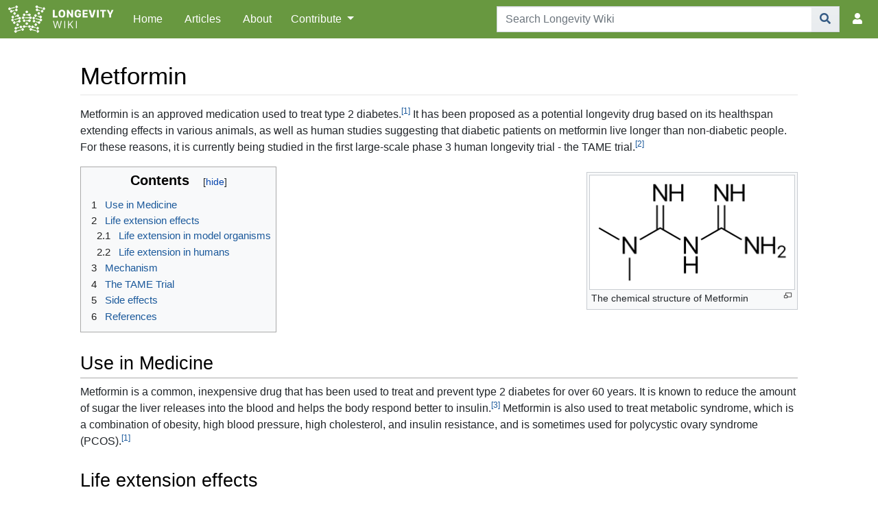

--- FILE ---
content_type: text/html; charset=UTF-8
request_url: https://en.longevitywiki.org/wiki/Metformin
body_size: 32763
content:
<!DOCTYPE html>
<html class="client-nojs" lang="en-GB" dir="ltr">
<head>
<meta charset="UTF-8">
<title>Metformin - Longevity Wiki</title>
<script>document.documentElement.className="client-js";RLCONF={"wgBreakFrames":false,"wgSeparatorTransformTable":["",""],"wgDigitTransformTable":["",""],"wgDefaultDateFormat":"dmy","wgMonthNames":["","January","February","March","April","May","June","July","August","September","October","November","December"],"wgRequestId":"087472a186811c8fb3b2a7a4","wgCanonicalNamespace":"","wgCanonicalSpecialPageName":false,"wgNamespaceNumber":0,"wgPageName":"Metformin","wgTitle":"Metformin","wgCurRevisionId":2547,"wgRevisionId":2547,"wgArticleId":4,"wgIsArticle":true,"wgIsRedirect":false,"wgAction":"view","wgUserName":null,"wgUserGroups":["*"],"wgCategories":["Drugs","Main list"],"wgPageViewLanguage":"en-GB","wgPageContentLanguage":"en-GB","wgPageContentModel":"wikitext","wgRelevantPageName":"Metformin","wgRelevantArticleId":4,"wgIsProbablyEditable":false,"wgRelevantPageIsProbablyEditable":false,"wgRestrictionEdit":[],"wgRestrictionMove":[],"wgPopupsFlags":4,"wgVisualEditor":{"pageLanguageCode":"en-GB",
"pageLanguageDir":"ltr","pageVariantFallbacks":"en-GB"},"wgEditSubmitButtonLabelPublish":false};RLSTATE={"site.styles":"ready","user.styles":"ready","user":"ready","user.options":"loading","ext.cite.styles":"ready","mediawiki.ui.button":"ready","skins.chameleon":"ready","zzz.ext.bootstrap.styles":"ready","ext.visualEditor.desktopArticleTarget.noscript":"ready"};RLPAGEMODULES=["ext.cite.ux-enhancements","mediawiki.page.media","site","mediawiki.page.ready","mediawiki.toc","ext.popups","ext.visualEditor.desktopArticleTarget.init","ext.visualEditor.targetLoader","ext.lifeExtensionTable","ext.bootstrap.scripts"];</script>
<script>(RLQ=window.RLQ||[]).push(function(){mw.loader.impl(function(){return["user.options@12s5i",function($,jQuery,require,module){mw.user.tokens.set({"patrolToken":"+\\","watchToken":"+\\","csrfToken":"+\\"});
}];});});</script>
<link rel="stylesheet" href="/load.php?lang=en-gb&amp;modules=ext.cite.styles%7Cext.visualEditor.desktopArticleTarget.noscript%7Cmediawiki.ui.button%7Cskins.chameleon%7Czzz.ext.bootstrap.styles&amp;only=styles&amp;skin=chameleon">
<script async="" src="/load.php?lang=en-gb&amp;modules=startup&amp;only=scripts&amp;raw=1&amp;skin=chameleon"></script>
<meta name="generator" content="MediaWiki 1.41.0">
<meta name="robots" content="max-image-preview:standard">
<meta name="format-detection" content="telephone=no">
<meta name="description" content="Metformin is an approved medication used to treat type 2 diabetes. It has been proposed as a potential longevity drug based on its healthspan extending effects in...">
<meta name="twitter:card" content="summary_large_image">
<meta property="og:image" content="https://static.longevitywiki.org/en/thumb/Metformin.svg.png/1200px-Metformin.svg.png">
<meta property="og:image:width" content="1200">
<meta property="og:image:height" content="673">
<meta property="og:image" content="https://static.longevitywiki.org/en/thumb/Metformin.svg.png/800px-Metformin.svg.png">
<meta property="og:image:width" content="800">
<meta property="og:image:height" content="448">
<meta property="og:image" content="https://static.longevitywiki.org/en/thumb/Metformin.svg.png/640px-Metformin.svg.png">
<meta property="og:image:width" content="640">
<meta property="og:image:height" content="359">
<meta name="viewport" content="width=1000">
<meta name="viewport" content="width=device-width, initial-scale=1, shrink-to-fit=no">
<link rel="icon" href="/longevitywiki/resources/assets/favicon.ico">
<link rel="search" type="application/opensearchdescription+xml" href="/opensearch_desc.php" title="Longevity Wiki (en-GB)">
<link rel="EditURI" type="application/rsd+xml" href="https://en.longevitywiki.org/api.php?action=rsd">
<link rel="license" href="https://creativecommons.org/licenses/by-sa/4.0/">
<link rel="alternate" type="application/atom+xml" title="Longevity Wiki Atom feed" href="/index.php?title=Special:RecentChanges&amp;feed=atom">
<meta property="og:title" content="Metformin">
<meta property="og:site_name" content="Longevity Wiki">
<meta property="og:url" content="https://en.longevitywiki.org/wiki/Metformin">
<meta property="og:description" content="Metformin is an approved medication used to treat type 2 diabetes. It has been proposed as a potential longevity drug based on its healthspan extending effects in...">
<meta property="og:image" content="https://en.longevitywiki.org/longevitywiki/resources/assets/logo_white.svg">
<meta property="article:modified_time" content="2023-02-18T11:49:04Z">
<meta property="article:published_time" content="2023-02-18T11:49:04Z">
<script type="application/ld+json">{"@context":"http:\/\/schema.org","@type":"article","name":"Metformin - Longevity Wiki","headline":"Metformin - Longevity Wiki","mainEntityOfPage":"<span class=\"mw-page-title-main\">Metformin<\/span>","identifier":"https:\/\/en.longevitywiki.org\/wiki\/Metformin","url":"https:\/\/en.longevitywiki.org\/wiki\/Metformin","description":"Metformin is an approved medication used to treat type 2 diabetes. It has been proposed as a potential longevity drug based on its healthspan extending effects in...","dateModified":"2023-02-18T11:49:04Z","datePublished":"2023-02-18T11:49:04Z","image":{"@type":"ImageObject","url":"https:\/\/en.longevitywiki.org\/longevitywiki\/resources\/assets\/logo_white.svg"},"author":{"@type":"Organization","name":"Longevity Wiki","url":"https:\/\/en.longevitywiki.org","logo":{"@type":"ImageObject","url":"https:\/\/en.longevitywiki.org\/longevitywiki\/resources\/assets\/logo_white.svg","caption":"Longevity Wiki"}},"publisher":{"@type":"Organization","name":"Longevity Wiki","url":"https:\/\/en.longevitywiki.org","logo":{"@type":"ImageObject","url":"https:\/\/en.longevitywiki.org\/longevitywiki\/resources\/assets\/logo_white.svg","caption":"Longevity Wiki"}},"potentialAction":{"@type":"SearchAction","target":"https:\/\/en.longevitywiki.org\/index.php?title=Special:Search&search={search_term}","query-input":"required name=search_term"}}</script>
</head>
<body class="mediawiki ltr sitedir-ltr mw-hide-empty-elt ns-0 ns-subject page-Metformin rootpage-Metformin layout-main skin-chameleon action-view">
	<!-- navigation bar -->
	<nav class="p-navbar collapsible navbar-dark bg-secondary navbar-expand-lg" role="navigation" id="mw-navigation"><div class="header-wrapper">
		<!-- logo and main page link -->
		<div id="p-logo" class="navbar-brand p-logo" role="banner">
			<a href="/wiki/Longevity_Wiki" title="Visit the main page"><img src="/longevitywiki/resources/assets/logo_white.svg" alt="Longevity Wiki"></a>
		</div><div class="header-slogan" style="display: none;">Open science education on healthy longevity</div></div>
		<button type="button" class="navbar-toggler" data-toggle="collapse" data-target="#i9i22k74q6"></button>
		<div class="collapse navbar-collapse i9i22k74q6" id="i9i22k74q6">
			<div class="navbar-nav">
				<!-- navigation -->
				<div id="n-Home" class="mw-list-item"><a href="/wiki/Longevity_Wiki" class="nav-link n-Home">Home</a></div>
				<div id="n-Articles" class="mw-list-item"><a href="/wiki/Articles" class="nav-link n-Articles">Articles</a></div>
				<div id="n-About" class="mw-list-item"><a href="/wiki/About" class="nav-link n-About">About</a></div>
			<!-- page tools -->
			<div class="navbar-tools navbar-nav flex-row">
				<div class="navbar-tool dropdown">
					<a data-toggle="dropdown" data-boundary="viewport" class="navbar-more-tools" href="#" title="Page tools"></a>
					<!-- Content navigation -->
					<div class="flex-row navbar-pagetools dropdown-menu p-contentnavigation" id="p-contentnavigation">
						<!-- views -->
						<div id="ca-howtocontribute" class="mw-list-item"><a href="/wiki/Contribute" class="ca-howtocontribute">How to contribute</a></div>
						<div id="ca-createpage" class="mw-list-item"><a href="/wiki/Special:CreatePage" class="ca-createpage">Create new page</a></div>
						<div id="ca-divider" class="dropdown-divider mw-list-item">⧼divider⧽</div>
						<div id="ca-thispage" class="dropdown-header mw-list-item">This page...</div>
						<div id="ca-nstab-main" class="selected mw-list-item"><a href="/wiki/Metformin" title="View the content page [c]" accesskey="c" class="selected ca-nstab-main">View</a></div>
						<div id="ca-viewsource" class="mw-list-item"><a href="/wiki/Metformin/edit" title="This page is protected.&#10;You can view its source [e]" accesskey="e" class="ca-viewsource">View source</a></div>
						<div id="ca-history" class="mw-list-item"><a href="/wiki/Metformin/history" title="Past revisions of this page [h]" accesskey="h" class="ca-history">View history</a></div>
						<div id="ca-talk" class="new mw-list-item"><a href="/wiki/Talk:Metformin/edit?redlink=1" rel="discussion" title="Discussion about the content page (page does not exist) [t]" accesskey="t" class="new ca-talk">Discussion</a></div>
					</div>
				</div>
			</div>
			</div>
			<div class="navbar-nav right">
				<!-- search form -->
				<div  id="p-search" class="p-search order-first order-cmln-0 navbar-form" role="search"  >
					<form  id="searchform" class="mw-search" action="/index.php" >
						<input type="hidden" name="title" value=" Special:Search" />
						<div class="input-group">
							<input type="search" name="search" placeholder="Search Longevity Wiki" aria-label="Search Longevity Wiki" autocapitalize="sentences" title="Search Longevity Wiki [f]" accesskey="f" id="searchInput" class="form-control">
							<div class="input-group-append">
								<button value="Go" id="searchGoButton" name="go" type="submit" class="search-btn searchGoButton" aria-label="Go to page" title="Go to a page with this exact name if it exists"></button>
							</div>
						</div>
					</form>
				</div>
				
				<!-- personal tools -->
				<div class="navbar-tools navbar-nav" >
					<div class="navbar-tool dropdown">
						<a class="navbar-usernotloggedin" href="#" data-toggle="dropdown" data-boundary="viewport" title="You are not logged in.">
						</a>
						<div class="p-personal-tools dropdown-menu">
							<div id="pt-login" class="mw-list-item"><a href="/index.php?title=Special:UserLogin&amp;returnto=Metformin" title="You are encouraged to log in; however, it is not mandatory [o]" accesskey="o" class="pt-login">Log in</a></div>
						</div>
					</div>
				</div>
			</div>
		</div>
	</nav>
	<div class="flex-fill container">
		<div class="row">
			<div class="col">

			</div>
		</div>
		<div class="row">
			<div class="col">
				<!-- start the content area -->
				<div id="content" class="mw-body content"><a id="top" class="top"></a>
					<div id="mw-indicators" class="mw-indicators"></div>
						<div class="contentHeader">
						<!-- title of the page -->
						<h1 id="firstHeading" class="firstHeading"><span class="mw-page-title-main">Metformin</span></h1>
						<!-- tagline; usually goes something like "From WikiName" primary purpose of this seems to be for printing to identify the source of the content -->
						<div id="siteSub" class="siteSub">From Longevity Wiki</div>
						<!-- subtitle line; used for various things like the subpage hierarchy -->
						<div id="contentSub" class="small contentSub"><div id="mw-content-subtitle"></div></div><div id="jump-to-nav" class="mw-jump jump-to-nav">Jump to:<a href="#mw-navigation">navigation</a>, <a href="#p-search">search</a></div>
					</div>
					<div id="bodyContent" class="bodyContent">
						<!-- body text -->

						<div id="mw-content-text" class="mw-body-content mw-content-ltr" lang="en-GB" dir="ltr"><div class="mw-parser-output"><p>Metformin is an approved medication used to treat type 2 diabetes.<sup id="cite_ref-:0_1-0" class="reference"><a href="#cite_note-:0-1">&#91;1&#93;</a></sup> It has been proposed as a potential longevity drug based on its healthspan extending effects in various animals, as well as human studies suggesting that diabetic patients on metformin live longer than non-diabetic people. For these reasons, it is currently being studied in the first large-scale phase 3 human longevity trial - the TAME trial.<sup id="cite_ref-:1_2-0" class="reference"><a href="#cite_note-:1-2">&#91;2&#93;</a></sup></p><figure class="mw-default-size" typeof="mw:File/Thumb"><a href="/wiki/File:Metformin.svg.png" class="mw-file-description"><img src="https://static.longevitywiki.org/en/thumb/Metformin.svg.png/300px-Metformin.svg.png" decoding="async" width="300" height="168" class="mw-file-element" srcset="https://static.longevitywiki.org/en/thumb/Metformin.svg.png/450px-Metformin.svg.png 1.5x, https://static.longevitywiki.org/en/thumb/Metformin.svg.png/600px-Metformin.svg.png 2x" /></a><figcaption>The chemical structure of Metformin</figcaption></figure>
<div id="toc" class="toc" role="navigation" aria-labelledby="mw-toc-heading"><input type="checkbox" role="button" id="toctogglecheckbox" class="toctogglecheckbox" style="display:none" /><div class="toctitle" lang="en-GB" dir="ltr"><h2 id="mw-toc-heading">Contents</h2><span class="toctogglespan"><label class="toctogglelabel" for="toctogglecheckbox"></label></span></div>
<ul>
<li class="toclevel-1 tocsection-1"><a href="#Use_in_Medicine"><span class="tocnumber">1</span> <span class="toctext">Use in Medicine</span></a></li>
<li class="toclevel-1 tocsection-2"><a href="#Life_extension_effects"><span class="tocnumber">2</span> <span class="toctext">Life extension effects</span></a>
<ul>
<li class="toclevel-2 tocsection-3"><a href="#Life_extension_in_model_organisms"><span class="tocnumber">2.1</span> <span class="toctext">Life extension in model organisms</span></a></li>
<li class="toclevel-2 tocsection-4"><a href="#Life_extension_in_humans"><span class="tocnumber">2.2</span> <span class="toctext">Life extension in humans</span></a></li>
</ul>
</li>
<li class="toclevel-1 tocsection-5"><a href="#Mechanism"><span class="tocnumber">3</span> <span class="toctext">Mechanism</span></a></li>
<li class="toclevel-1 tocsection-6"><a href="#The_TAME_Trial"><span class="tocnumber">4</span> <span class="toctext">The TAME Trial</span></a></li>
<li class="toclevel-1 tocsection-7"><a href="#Side_effects"><span class="tocnumber">5</span> <span class="toctext">Side effects</span></a></li>
<li class="toclevel-1 tocsection-8"><a href="#References"><span class="tocnumber">6</span> <span class="toctext">References</span></a></li>
</ul>
</div>

<h2><span class="mw-headline" id="Use_in_Medicine">Use in Medicine</span></h2>
<p>Metformin is a common, inexpensive drug that has been used to treat and prevent type 2 diabetes for over 60 years. It is known to reduce the amount of sugar the liver releases into the blood and helps the body respond better to insulin.<sup id="cite_ref-3" class="reference"><a href="#cite_note-3">&#91;3&#93;</a></sup> Metformin is also used to treat metabolic syndrome, which is a combination of obesity, high blood pressure, high cholesterol, and insulin resistance, and is sometimes used for polycystic ovary syndrome (PCOS).<sup id="cite_ref-:0_1-1" class="reference"><a href="#cite_note-:0-1">&#91;1&#93;</a></sup> 
</p>
<h2><span class="mw-headline" id="Life_extension_effects">Life extension effects</span></h2>
<h3><span class="mw-headline" id="Life_extension_in_model_organisms">Life extension in model organisms</span></h3>
<p>In animal trials, metformin has been found to extend the lifespan of roundworms, silkworms, mice, and rats.<sup id="cite_ref-4" class="reference"><a href="#cite_note-4">&#91;4&#93;</a></sup><sup id="cite_ref-5" class="reference"><a href="#cite_note-5">&#91;5&#93;</a></sup>
</p>
<h3><span class="mw-headline" id="Life_extension_in_humans">Life extension in humans</span></h3>
<p>Research undertaken since metformin was approved by the FDA in 1994 has found that people with type 2 diabetes who take metformin tend to be healthier than those who take another diabetes-related drug.<sup id="cite_ref-6" class="reference"><a href="#cite_note-6">&#91;6&#93;</a></sup> They appear to live longer, have fewer cardiovascular issues, get cancer less often, and tend to outlive other people with both diabetes and cancer on different medications. Notably, this finding is based on observational studies that cannot account for confounding and other biases. Currently, there is no clinical evidence that metformin is beneficial for human aging. 
</p><p>In a retrospective observational study of 90,400 subjects with diabetes who took metformin, compared to those taking another diabetes drug, and a matched control group of subjects without diabetes, it was found that metformin patients not only outlived the other subjects with diabetes but also lived longer than the subjects in the control group.<sup id="cite_ref-7" class="reference"><a href="#cite_note-7">&#91;7&#93;</a></sup> While there are various criticisms of the methodology of this paper, this has led scientists at the forefront of longevity to consider metformin as a drug with the potential to extend healthy lifespans – which could help people to not just live longer, but live more healthily for longer. 
</p>
<h2><span class="mw-headline" id="Mechanism">Mechanism</span></h2>
<p>Metformin appears to mimic the processes involved with dietary restriction (DR) without the person having to restrict their diet.<sup id="cite_ref-8" class="reference"><a href="#cite_note-8">&#91;8&#93;</a></sup> The exact mechanism of action of metformin remains unknown; it is often regarded as a 'dirty drug' because it targets a wide range of molecular pathways, and therefore exhibits many different effects. Some examples of its beneficial effects on human physiology in type 2 diabetes include its ability to reduce blood sugar levels, prevent accumulation of fat, and prevent hardening of the arteries.<sup id="cite_ref-9" class="reference"><a href="#cite_note-9">&#91;9&#93;</a></sup><sup id="cite_ref-10" class="reference"><a href="#cite_note-10">&#91;10&#93;</a></sup> However, the caloric restriction (CR) mechanism of metformin has been called into question. One study has demonstrated that metformin-treated mice have impaired vision and spatial memory, in contrast with the known data for central nervous system benefits from CR.<sup id="cite_ref-11" class="reference"><a href="#cite_note-11">&#91;11&#93;</a></sup> 
</p><p>Both type 1 and type 2 diabetes are regarded by aging biology researchers as diseases of accelerated aging. They lead to premature morbidity and mortality due to <a href="/wiki/Frailty" title="Frailty">frailty</a>, cancer, stroke, heart disease, dementia, kidney disease, diabetic retinopathy, peripheral neuropathy, and many other age-related diseases.  
</p><p>As metformin is known to inhibit complex I of the mitochondria to activate AMPK and reduce mTOR signaling, which are molecular pathways associated with aging, there is some biological rationale for repurposing this drug to promote healthy aging in people without diabetes.<sup id="cite_ref-12" class="reference"><a href="#cite_note-12">&#91;12&#93;</a></sup> However, there is no clinical evidence that metformin can slow aging in healthy adult humans.
</p>
<h2><span class="mw-headline" id="The_TAME_Trial">The TAME Trial</span></h2>
<p>Animal studies have shown that metformin can delay aging and prevent various age-related diseases, which allows for the possibliity that this may extend to humans as well. The Targeting Aging with Metformin (TAME) trial is being conducted across 14 leading research institutions in the United States. Researchers aim to determine whether metformin can delay the development or progression of age-related diseases (cardiovascular diseases, dementia, cancer) and reduce mortality in 3,000 older adults aged 65-79 over six years.<sup id="cite_ref-:1_2-1" class="reference"><a href="#cite_note-:1-2">&#91;2&#93;</a></sup> 
</p>
<h2><span class="mw-headline" id="Side_effects">Side effects</span></h2>
<p>Common side effects (which affect 1 in 100 people) include feeling or being sick, stomach ache, diarrhea, loss of appetite and/or a metallic taste in the mouth.
</p><p>Serious side effects are very rare and affect less than 1 in 10,000 people. These can include severe tiredness, a slow heart rate, liver problems, or a rash. One controversial adverse effect is related to lactic acidosis; a cochrane review of randomized trials published in 2010 showed that metformin is not associated with an increased risk for lactic acidosis, when prescribed under specified study conditions.<sup id="cite_ref-13" class="reference"><a href="#cite_note-13">&#91;13&#93;</a></sup> It is also possible to have a serious allergic reaction (anaphylaxis) to metformin if one is allergic to its active ingredients.
</p>
<h2><span class="mw-headline" id="References">References</span></h2>
<div class="mw-references-wrap mw-references-columns"><ol class="references">
<li id="cite_note-:0-1"><span class="mw-cite-backlink">↑ <sup><a href="#cite_ref-:0_1-0">1.0</a></sup> <sup><a href="#cite_ref-:0_1-1">1.1</a></sup></span> <span class="reference-text"><i>Metformin: Medicine to treat type 2 diabetes</i>. (2019, February 25). NHS. <a rel="nofollow" class="external free" href="https://www.nhs.uk/medicines/metformin/">https://www.nhs.uk/medicines/metformin/</a></span>
</li>
<li id="cite_note-:1-2"><span class="mw-cite-backlink">↑ <sup><a href="#cite_ref-:1_2-0">2.0</a></sup> <sup><a href="#cite_ref-:1_2-1">2.1</a></sup></span> <span class="reference-text"><i>TAME – Targeting Aging with Metformin</i>. (n.d.). American Federation for Aging Research. <a rel="nofollow" class="external free" href="https://www.afar.org/tame-trial">https://www.afar.org/tame-trial</a> </span>
</li>
<li id="cite_note-3"><span class="mw-cite-backlink"><a href="#cite_ref-3">↑</a></span> <span class="reference-text"><i>Metformin: Medicine to treat type 2 diabetes</i>. (2019, February 25). NHS.<a rel="nofollow" class="external free" href="https://www.nhs.uk/medicines/metformin/#:~:text=Metformin%20works%20by%20reducing%20the,to%20reduce%20the%20side%20effects">https://www.nhs.uk/medicines/metformin/#:~:text=Metformin%20works%20by%20reducing%20the,to%20reduce%20the%20side%20effects</a>.</span>
</li>
<li id="cite_note-4"><span class="mw-cite-backlink"><a href="#cite_ref-4">↑</a></span> <span class="reference-text">Lamming, D. W., Sabatini, D. M., &amp; Baur, J. A. (2012). Pharmacologic means of extending lifespan. <i>Journal of Clinical &amp; Experimental Pathology</i>, <i>Suppl 4</i>. <a rel="nofollow" class="external free" href="https://doi.org/10.4172/2161-0681.S4-002">https://doi.org/10.4172/2161-0681.S4-002</a></span>
</li>
<li id="cite_note-5"><span class="mw-cite-backlink"><a href="#cite_ref-5">↑</a></span> <span class="reference-text">Song, J., Jiang, G., Zhang, J., Guo, J., Li, Z., Hao, K., ... &amp; Dai, F. (2019). Metformin prolongs lifespan through remodeling the energy distribution strategy in silkworm, Bombyx mori. <i>Aging (Albany NY)</i>, <i>11</i>(1), 240.</span>
</li>
<li id="cite_note-6"><span class="mw-cite-backlink"><a href="#cite_ref-6">↑</a></span> <span class="reference-text">Saraei, P., Asadi, I., Kakar, M. A., &amp; Moradi-Kor, N. (2019). The beneficial effects of metformin on cancer prevention and therapy: A comprehensive review of recent advances. <i>Cancer Management and Research</i>, <i>11</i>, 3295–3313. <a rel="nofollow" class="external free" href="https://doi.org/10.2147/CMAR.S200059">https://doi.org/10.2147/CMAR.S200059</a></span>
</li>
<li id="cite_note-7"><span class="mw-cite-backlink"><a href="#cite_ref-7">↑</a></span> <span class="reference-text">Bannister, C. A., Holden, S. E., Jenkins-Jones, S., Morgan, C. L., Halcox, J. P., Schernthaner, G., Mukherjee, J., &amp; Currie, C. J. (2014). Can people with type 2 diabetes live longer than those without? A comparison of mortality in people initiated with metformin or sulphonylurea monotherapy and matched, non-diabetic controls. <i>Diabetes, Obesity and Metabolism</i>, <i>16</i>(11), 1165–1173. <a rel="nofollow" class="external free" href="https://doi.org/https://doi.org/10.1111/dom.12354">https://doi.org/https://doi.org/10.1111/dom.12354</a></span>
</li>
<li id="cite_note-8"><span class="mw-cite-backlink"><a href="#cite_ref-8">↑</a></span> <span class="reference-text">Lee, S.-H., &amp; Min, K.-J. (2013). Caloric restriction and its mimetics. <i>BMB Reports</i>, <i>46</i>(4), 181–187. <a rel="nofollow" class="external free" href="https://doi.org/10.5483/BMBRep.2013.46.4.033">https://doi.org/10.5483/BMBRep.2013.46.4.033</a></span>
</li>
<li id="cite_note-9"><span class="mw-cite-backlink"><a href="#cite_ref-9">↑</a></span> <span class="reference-text">Wang, C., Liu, F., Yuan, Y., Wu, J., Wang, H., Zhang, L., ... &amp; Ye, J. (2014). Metformin suppresses lipid accumulation in skeletal muscle by promoting fatty acid oxidation. <i>Clin Lab</i>, <i>60</i>(6), 887-896.</span>
</li>
<li id="cite_note-10"><span class="mw-cite-backlink"><a href="#cite_ref-10">↑</a></span> <span class="reference-text">Rena, G., Hardie, D. G., &amp; Pearson, E. R. (2017). The mechanisms of action of metformin. <i>Diabetologia</i>, <i>60</i>(9), 1577-1585.</span>
</li>
<li id="cite_note-11"><span class="mw-cite-backlink"><a href="#cite_ref-11">↑</a></span> <span class="reference-text">Thangthaeng, N., Rutledge, M., Wong, J. M., Vann, P. H., Forster, M. J., &amp; Sumien, N. (2017). Metformin impairs spatial memory and visual acuity in old male mice. <i>Aging and disease</i>, <i>8</i>(1), 17.</span>
</li>
<li id="cite_note-12"><span class="mw-cite-backlink"><a href="#cite_ref-12">↑</a></span> <span class="reference-text">Vial, G., Detaille, D., &amp; Guigas, B. (2019). Role of mitochondria in the mechanism(s) of action of metformin. <i>Frontiers in Endocrinology</i>, <i>10</i>. <a rel="nofollow" class="external free" href="https://doi.org/10.3389/fendo.2019.00294">https://doi.org/10.3389/fendo.2019.00294</a></span>
</li>
<li id="cite_note-13"><span class="mw-cite-backlink"><a href="#cite_ref-13">↑</a></span> <span class="reference-text">Salpeter, S. R., Greyber, E., Pasternak, G. A., &amp; Salpeter, E. E. (2010). Risk of fatal and nonfatal lactic acidosis with metformin use in type 2 diabetes mellitus. <i>Cochrane database of systematic reviews</i>, (4).</span>
</li>
</ol></div>
<!-- 
NewPP limit report
Cached time: 20260121003130
Cache expiry: 86400
Reduced expiry: false
Complications: [show‐toc]
CPU time usage: 0.063 seconds
Real time usage: 0.264 seconds
Preprocessor visited node count: 169/1000000
Post‐expand include size: 0/2097152 bytes
Template argument size: 0/2097152 bytes
Highest expansion depth: 2/100
Expensive parser function count: 0/100
Unstrip recursion depth: 0/20
Unstrip post‐expand size: 6786/5000000 bytes
-->
<!--
Transclusion expansion time report (%,ms,calls,template)
100.00%    0.000      1 -total
-->

<!-- Saved in parser cache with key en:pcache:idhash:4-0!canonical and timestamp 20260121003130 and revision id 2547. Rendering was triggered because: page-view
 -->
</div></div><div class="printfooter">
Retrieved from ‘<a dir="ltr" href="https://en.longevitywiki.org/index.php?title=Metformin&amp;oldid=2547">https://en.longevitywiki.org/index.php?title=Metformin&amp;oldid=2547</a>’</div>

						<!-- end body text -->
						<!-- data blocks which should go somewhere after the body text, but not before the catlinks block-->
						
					</div>
					<!-- category links -->
					<div id="catlinks" class="catlinks" data-mw="interface"><div id="mw-normal-catlinks" class="mw-normal-catlinks"><a href="/wiki/Special:Categories" title="Special:Categories">Categories</a>: <ul><li><a href="/wiki/Category:Drugs" title="Category:Drugs">Drugs</a></li><li><a href="/wiki/Category:Main_list" title="Category:Main list">Main list</a></li></ul></div></div>
				</div>
			</div>
		</div>
	</div>
	<div class="mb-2 mt-4 container-fluid">
		<div class="row">
			<div class="col">
				<!-- navigation bar -->
				<nav class="p-navbar not-collapsible small mb-2" role="navigation" id="mw-navigation-i9i22k750m">
					<div class="navbar-nav">
					<!-- toolbox -->
					<div class="nav-item p-tb-dropdown dropup">
						<a href="#" class="nav-link dropdown-toggle p-tb-toggle" data-toggle="dropdown" data-boundary="viewport">Tools</a>
						<div class="dropdown-menu">
							<div id="t-whatlinkshere" class="nav-item mw-list-item"><a href="/wiki/Special:WhatLinksHere/Metformin" title="A list of all wiki pages that link here [j]" accesskey="j" class="nav-link t-whatlinkshere">What links here</a></div>
							<div id="t-recentchangeslinked" class="nav-item mw-list-item"><a href="/wiki/Special:RecentChangesLinked/Metformin" rel="nofollow" title="Recent changes in pages linked from this page [k]" accesskey="k" class="nav-link t-recentchangeslinked">Related changes</a></div>
							<div id="t-specialpages" class="nav-item mw-list-item"><a href="/wiki/Special:SpecialPages" title="A list of all special pages [q]" accesskey="q" class="nav-link t-specialpages">Special pages</a></div>
							<div id="t-print" class="nav-item mw-list-item"><a href="javascript:print();" rel="alternate" title="Printable version of this page [p]" accesskey="p" class="nav-link t-print">Printable version</a></div>
							<div id="t-permalink" class="nav-item mw-list-item"><a href="/index.php?title=Metformin&amp;oldid=2547" title="Permanent link to this revision of this page" class="nav-link t-permalink">Permanent link</a></div>
							<div id="t-info" class="nav-item mw-list-item"><a href="/wiki/Metformin/info" title="More information about this page" class="nav-link t-info">Page information</a></div>
						</div>
					</div>
					</div>
				</nav>
			</div>
		</div>
		<div class="row">
			<div class="col">
				<!-- footer links -->
				<div id="footer-info" class="footer-info">
					<!-- info -->
					<div> This page was last modified on 18 February 2023, at 11:49.</div>
					<div>Content is available under <a class="external" rel="nofollow" href="https://creativecommons.org/licenses/by-sa/4.0/">Creative Commons Attribution-ShareAlike</a> unless otherwise noted.</div>
				</div>
				<!-- places -->
				<div id="footer-places" class="footer-places">
					<div><a href="/wiki/Longevity_Wiki:Privacy_policy">Privacy policy</a></div>
					<div><a href="/wiki/Longevity_Wiki:About">About Longevity Wiki</a></div>
					<div><a href="/wiki/Longevity_Wiki:General_disclaimer">Disclaimers</a></div>
				</div>
			</div>
			<div class="col">
				<!-- footer icons -->
				<div id="footer-icons" class="justify-content-end footer-icons">
					<!-- copyright -->
					<div><a href="https://creativecommons.org/licenses/by-sa/4.0/"><img src="/resources/assets/licenses/cc-by-sa.png" alt="Creative Commons Attribution-ShareAlike" width="88" height="31" loading="lazy"></a></div>
					<!-- poweredby -->
					<div><a href="https://www.mediawiki.org/"><img src="/resources/assets/poweredby_mediawiki_88x31.png" alt="Powered by MediaWiki" srcset="/resources/assets/poweredby_mediawiki_132x47.png 1.5x, /resources/assets/poweredby_mediawiki_176x62.png 2x" width="88" height="31" loading="lazy"></a></div>
				</div>
          <div class="social-icons">
          <a href="https://www.facebook.com/longevitywiki"><i class="fab fa-facebook"></i></a>
          <a href="https://twitter.com/longevitywiki"><i class="fab fa-twitter"></i></a>
          <a href="https://www.instagram.com/longevitywiki"><i class="fab fa-instagram"></i></a>
          <a href="https://www.linkedin.com/company/longevity-wiki"><i class="fab fa-linkedin"></i></a>
          </div>
        
			</div>
		</div>
	</div><script>(RLQ=window.RLQ||[]).push(function(){mw.log.warn("This page is using the deprecated ResourceLoader module \"mediawiki.ui.button\".\n[1.41] Please use Codex. See migration guidelines: https://w.wiki/7TAh");});</script>
<script src="https://www.googletagmanager.com/gtag/js?id=G-VNYSYQRPC6" async=""></script><script>
window.dataLayer = window.dataLayer || [];

function gtag(){dataLayer.push(arguments);}
gtag('js', new Date());
gtag('config', 'G-VNYSYQRPC6', {"anonymize_ip":true});
</script>

<script>(RLQ=window.RLQ||[]).push(function(){mw.config.set({"wgBackendResponseTime":546,"wgPageParseReport":{"limitreport":{"cputime":"0.063","walltime":"0.264","ppvisitednodes":{"value":169,"limit":1000000},"postexpandincludesize":{"value":0,"limit":2097152},"templateargumentsize":{"value":0,"limit":2097152},"expansiondepth":{"value":2,"limit":100},"expensivefunctioncount":{"value":0,"limit":100},"unstrip-depth":{"value":0,"limit":20},"unstrip-size":{"value":6786,"limit":5000000},"timingprofile":["100.00%    0.000      1 -total"]},"cachereport":{"timestamp":"20260121003130","ttl":86400,"transientcontent":false}}});});</script>
</body>
</html>

--- FILE ---
content_type: image/svg+xml
request_url: https://en.longevitywiki.org/longevitywiki/resources/assets/logo_white.svg
body_size: 13942
content:
<?xml version="1.0" encoding="UTF-8" standalone="no"?><!DOCTYPE svg PUBLIC "-//W3C//DTD SVG 1.1//EN" "http://www.w3.org/Graphics/SVG/1.1/DTD/svg11.dtd"><svg width="100%" height="100%" viewBox="0 0 467 121" version="1.1" xmlns="http://www.w3.org/2000/svg" xmlns:xlink="http://www.w3.org/1999/xlink" xml:space="preserve" xmlns:serif="http://www.serif.com/" style="fill-rule:evenodd;clip-rule:evenodd;stroke-linecap:round;stroke-linejoin:round;stroke-miterlimit:1.5;"><g><path d="M219.16,45.996l-13.34,0l0,-26.558l-8.008,0l0,33.228l21.348,0l0,-6.67Z" style="fill:#fff;fill-rule:nonzero;"/><path d="M244.549,34.068l0,3.992c0,1.915 -0.279,3.522 -0.839,4.82c-0.56,1.298 -1.335,2.272 -2.325,2.921c-0.99,0.649 -2.142,0.974 -3.457,0.974c-1.314,0 -2.47,-0.325 -3.469,-0.974c-0.998,-0.649 -1.777,-1.623 -2.336,-2.921c-0.56,-1.298 -0.84,-2.905 -0.84,-4.82l0,-3.992c0,-1.931 0.28,-3.542 0.84,-4.832c0.559,-1.29 1.338,-2.26 2.336,-2.909c0.999,-0.649 2.155,-0.974 3.469,-0.974c1.315,0 2.467,0.325 3.457,0.974c0.99,0.649 1.765,1.619 2.325,2.909c0.56,1.29 0.839,2.901 0.839,4.832Zm8.155,3.968l0,-3.871c0,-3.148 -0.58,-5.862 -1.74,-8.142c-1.161,-2.28 -2.84,-4.045 -5.039,-5.295c-2.199,-1.249 -4.865,-1.874 -7.997,-1.874c-3.116,0 -5.781,0.617 -7.996,1.85c-2.215,1.233 -3.903,2.998 -5.064,5.294c-1.16,2.297 -1.74,5.019 -1.74,8.167l0,3.871c0,3.1 0.58,5.793 1.74,8.082c1.161,2.288 2.849,4.053 5.064,5.294c2.215,1.242 4.88,1.862 7.996,1.862c3.132,0 5.798,-0.62 7.997,-1.862c2.199,-1.241 3.878,-3.006 5.039,-5.294c1.16,-2.289 1.74,-4.982 1.74,-8.082Z" style="fill:#fff;fill-rule:nonzero;"/><path d="M267.383,52.666l0,-19.937l0.316,0l13.364,19.937l6.281,0l0,-33.228l-7.449,0l0,19.742l-0.316,0l-13.316,-19.742l-6.329,0l0,33.228l7.449,0Z" style="fill:#fff;fill-rule:nonzero;"/><path d="M322.495,29.978c-0.098,-1.46 -0.451,-2.856 -1.059,-4.186c-0.609,-1.331 -1.481,-2.52 -2.617,-3.567c-1.136,-1.046 -2.532,-1.87 -4.187,-2.47c-1.655,-0.601 -3.57,-0.901 -5.745,-0.901c-3.164,0 -5.842,0.641 -8.033,1.923c-2.191,1.282 -3.854,3.055 -4.99,5.319c-1.136,2.264 -1.704,4.881 -1.704,7.85l0,3.993c0,2.174 0.288,4.191 0.864,6.049c0.576,1.858 1.465,3.481 2.665,4.868c1.201,1.388 2.727,2.471 4.577,3.25c1.85,0.779 4.049,1.168 6.597,1.168c2.385,0 4.442,-0.336 6.171,-1.01c1.728,-0.673 3.148,-1.59 4.26,-2.751c1.111,-1.16 1.935,-2.482 2.47,-3.967c0.536,-1.485 0.804,-3.039 0.804,-4.662l0,-6.475l-13.34,0l0,5.623l5.793,0l0,1.461c0,0.925 -0.219,1.785 -0.657,2.58c-0.438,0.795 -1.103,1.436 -1.996,1.923c-0.892,0.487 -2.004,0.73 -3.335,0.73c-1.655,0 -2.982,-0.385 -3.98,-1.156c-0.998,-0.771 -1.716,-1.822 -2.154,-3.152c-0.438,-1.331 -0.657,-2.832 -0.657,-4.504l0,-3.895c0,-2.742 0.564,-4.864 1.691,-6.365c1.128,-1.501 2.755,-2.252 4.881,-2.252c0.844,0 1.603,0.114 2.276,0.341c0.674,0.227 1.262,0.552 1.765,0.974c0.503,0.422 0.909,0.908 1.217,1.46c0.308,0.552 0.519,1.152 0.633,1.801l7.79,0Z" style="fill:#fff;fill-rule:nonzero;"/><path d="M351.949,46.312l-14.386,0l0,-7.448l13.486,0l0,-5.843l-13.486,0l0,-7.229l14.386,0l0,-6.354l-22.298,0l0,33.228l22.298,0l0,-6.354Z" style="fill:#fff;fill-rule:nonzero;"/><path d="M366.847,52.666l10.029,-0l10.467,-33.228l-8.812,-0l-6.256,24.781l-0.365,-0l-6.353,-24.781l-9.299,-0l10.589,33.228Z" style="fill:#fff;fill-rule:nonzero;"/><rect x="393.113" y="19.438" width="8.009" height="33.228" style="fill:#fff;"/><path d="M424.247,52.666l0,-26.68l9.055,-0l0,-6.548l-26.095,-0l0,6.548l9.056,-0l0,26.68l7.984,-0Z" style="fill:#fff;fill-rule:nonzero;"/><path d="M455.795,52.666l0,-11.806l11.125,-21.422l-8.472,0l-6.377,13.705l-0.317,0l-6.329,-13.705l-8.763,0l11.124,21.616l0,11.612l8.009,0Z" style="fill:#fff;fill-rule:nonzero;"/><path d="M210.433,100.897l7.351,-27.336l0.171,0l7.351,27.336l3.189,0l9.177,-33.203l-4.211,0l-6.548,27.605l-0.195,0l-6.986,-27.605l-3.725,0l-6.986,27.605l-0.195,0l-6.548,-27.605l-4.211,0l9.177,33.203l3.189,0Z" style="fill:#fff;fill-rule:nonzero;"/><rect x="248.601" y="67.694" width="3.578" height="33.203" style="fill:#fff;"/><path d="M288.669,67.694l-4.309,0l-15.043,16.504l-0.171,0l0,-16.504l-3.554,0l0,33.203l3.554,0l0,-12.001l4.211,-4.503l11.417,16.504l4.577,0l-13.34,-18.987l12.658,-14.216Z" style="fill:#fff;fill-rule:nonzero;"/><rect x="300.256" y="67.694" width="3.578" height="33.203" style="fill:#fff;"/></g><path d="M4.492,10.072c2.512,-0.672 5.097,0.82 5.77,3.331c0.672,2.511 -0.82,5.097 -3.331,5.769c-2.512,0.673 -5.097,-0.819 -5.77,-3.33c-0.672,-2.512 0.82,-5.097 3.331,-5.77Z" style="fill:#fff;stroke:#fff;stroke-width:2px;"/><path d="M35.957,1.641c2.511,-0.672 5.096,0.82 5.769,3.331c0.673,2.512 -0.819,5.097 -3.331,5.77c-2.511,0.672 -5.096,-0.82 -5.769,-3.331c-0.673,-2.512 0.82,-5.097 3.331,-5.77Z" style="fill:#fff;stroke:#fff;stroke-width:2px;"/><path d="M3.393,15.244l24.801,-6.646" style="fill:none;stroke:#fff;stroke-width:3.5px;"/><path d="M12.264,21.35c2.512,-0.672 5.097,0.82 5.77,3.331c0.673,2.512 -0.82,5.097 -3.331,5.77c-2.511,0.672 -5.096,-0.82 -5.769,-3.331c-0.673,-2.512 0.819,-5.097 3.33,-5.77Z" style="fill:#fff;stroke:#fff;stroke-width:2px;"/><path d="M34.865,15.295c2.511,-0.673 5.097,0.819 5.769,3.33c0.673,2.512 -0.819,5.097 -3.33,5.77c-2.512,0.673 -5.097,-0.82 -5.77,-3.331c-0.673,-2.511 0.82,-5.097 3.331,-5.769Z" style="fill:#fff;stroke:#fff;stroke-width:2px;"/><path d="M26.905,30.788c2.511,-0.673 5.096,0.82 5.769,3.331c0.673,2.511 -0.819,5.096 -3.331,5.769c-2.511,0.673 -5.096,-0.819 -5.769,-3.331c-0.673,-2.511 0.82,-5.096 3.331,-5.769Z" style="fill:#fff;stroke:#fff;stroke-width:2px;"/><path d="M11.371,26.467l14.512,-3.889" style="fill:none;stroke:#fff;stroke-width:3.5px;"/><path d="M51.756,60.604c-2.511,0.673 -5.096,-0.82 -5.769,-3.331c-0.673,-2.511 0.819,-5.096 3.331,-5.769c2.511,-0.673 5.096,0.819 5.769,3.331c0.673,2.511 -0.82,5.096 -3.331,5.769Z" style="fill:#fff;stroke:#fff;stroke-width:2px;"/><path d="M20.291,69.035c-2.511,0.673 -5.096,-0.82 -5.769,-3.331c-0.673,-2.511 0.82,-5.096 3.331,-5.769c2.511,-0.673 5.096,0.819 5.769,3.331c0.673,2.511 -0.82,5.096 -3.331,5.769Z" style="fill:#fff;stroke:#fff;stroke-width:2px;"/><path d="M53.448,55.274l-24.801,6.645" style="fill:none;stroke:#fff;stroke-width:3.5px;"/><path d="M43.984,49.326c-2.511,0.673 -5.097,-0.82 -5.769,-3.331c-0.673,-2.511 0.819,-5.096 3.33,-5.769c2.512,-0.673 5.097,0.819 5.77,3.331c0.673,2.511 -0.82,5.096 -3.331,5.769Z" style="fill:#fff;stroke:#fff;stroke-width:2px;"/><path d="M21.383,55.382c-2.511,0.673 -5.096,-0.82 -5.769,-3.331c-0.673,-2.511 0.82,-5.096 3.331,-5.769c2.511,-0.673 5.096,0.819 5.769,3.33c0.673,2.512 -0.82,5.097 -3.331,5.77Z" style="fill:#fff;stroke:#fff;stroke-width:2px;"/><path d="M45.471,44.051l-14.513,3.888" style="fill:none;stroke:#fff;stroke-width:3.5px;"/><path d="M25.625,71.213c2.511,-0.673 5.096,0.819 5.769,3.331c0.673,2.511 -0.819,5.096 -3.331,5.769c-2.511,0.673 -5.096,-0.82 -5.769,-3.331c-0.673,-2.511 0.82,-5.096 3.331,-5.769Z" style="fill:#fff;stroke:#fff;stroke-width:2px;"/><path d="M48.226,65.157c2.511,-0.673 5.096,0.82 5.769,3.331c0.673,2.511 -0.82,5.096 -3.331,5.769c-2.511,0.673 -5.096,-0.82 -5.769,-3.331c-0.673,-2.511 0.82,-5.096 3.331,-5.769Z" style="fill:#fff;stroke:#fff;stroke-width:2px;"/><path d="M40.266,80.651c2.511,-0.673 5.096,0.819 5.769,3.33c0.673,2.512 -0.82,5.097 -3.331,5.77c-2.511,0.672 -5.096,-0.82 -5.769,-3.331c-0.673,-2.512 0.819,-5.097 3.331,-5.769Z" style="fill:#fff;stroke:#fff;stroke-width:2px;"/><path d="M36.625,73.142l14.512,-3.888" style="fill:none;stroke:#fff;stroke-width:3.5px;"/><path d="M65.117,110.466c-2.512,0.673 -5.097,-0.819 -5.77,-3.331c-0.672,-2.511 0.82,-5.096 3.331,-5.769c2.512,-0.673 5.097,0.82 5.77,3.331c0.672,2.511 -0.82,5.096 -3.331,5.769Z" style="fill:#fff;stroke:#fff;stroke-width:2px;"/><path d="M33.652,118.897c-2.511,0.673 -5.097,-0.819 -5.769,-3.331c-0.673,-2.511 0.819,-5.096 3.33,-5.769c2.512,-0.673 5.097,0.82 5.77,3.331c0.673,2.511 -0.82,5.096 -3.331,5.769Z" style="fill:#fff;stroke:#fff;stroke-width:2px;"/><path d="M54.915,108.323l-24.801,6.645" style="fill:none;stroke:#fff;stroke-width:3.5px;"/><path d="M57.344,99.188c-2.511,0.673 -5.096,-0.819 -5.769,-3.331c-0.673,-2.511 0.82,-5.096 3.331,-5.769c2.511,-0.673 5.096,0.82 5.769,3.331c0.673,2.511 -0.819,5.096 -3.331,5.769Z" style="fill:#fff;stroke:#fff;stroke-width:2px;"/><path d="M34.744,105.244c-2.511,0.673 -5.097,-0.82 -5.769,-3.331c-0.673,-2.511 0.819,-5.096 3.33,-5.769c2.512,-0.673 5.097,0.82 5.77,3.331c0.672,2.511 -0.82,5.096 -3.331,5.769Z" style="fill:#fff;stroke:#fff;stroke-width:2px;"/><path d="M46.938,97.1l-14.513,3.889" style="fill:none;stroke:#fff;stroke-width:3.5px;"/><path d="M127.695,1.161c2.511,0.673 4.004,3.258 3.331,5.77c-0.673,2.511 -3.258,4.003 -5.769,3.331c-2.512,-0.673 -4.004,-3.258 -3.331,-5.77c0.673,-2.511 3.258,-4.003 5.769,-3.331Z" style="fill:#fff;stroke:#fff;stroke-width:2px;"/><path d="M159.16,9.592c2.511,0.673 4.004,3.258 3.331,5.77c-0.673,2.511 -3.258,4.003 -5.769,3.33c-2.512,-0.672 -4.004,-3.258 -3.331,-5.769c0.673,-2.511 3.258,-4.003 5.769,-3.331Z" style="fill:#fff;stroke:#fff;stroke-width:2px;"/><path d="M124.158,5.09l24.801,6.646" style="fill:none;stroke:#fff;stroke-width:3.5px;"/><path d="M128.787,14.815c2.511,0.672 4.004,3.258 3.331,5.769c-0.673,2.511 -3.258,4.004 -5.769,3.331c-2.512,-0.673 -4.004,-3.258 -3.331,-5.77c0.673,-2.511 3.258,-4.003 5.769,-3.33Z" style="fill:#fff;stroke:#fff;stroke-width:2px;"/><path d="M151.388,20.87c2.511,0.673 4.003,3.258 3.331,5.77c-0.673,2.511 -3.258,4.003 -5.77,3.331c-2.511,-0.673 -4.003,-3.258 -3.331,-5.77c0.673,-2.511 3.258,-4.003 5.77,-3.331Z" style="fill:#fff;stroke:#fff;stroke-width:2px;"/><path d="M136.747,30.308c2.511,0.673 4.004,3.258 3.331,5.769c-0.673,2.512 -3.258,4.004 -5.769,3.331c-2.511,-0.673 -4.004,-3.258 -3.331,-5.769c0.673,-2.511 3.258,-4.004 5.769,-3.331Z" style="fill:#fff;stroke:#fff;stroke-width:2px;"/><path d="M125.455,18.798l14.512,3.889" style="fill:none;stroke:#fff;stroke-width:3.5px;"/><path d="M143.361,68.555c-2.511,-0.673 -4.004,-3.258 -3.331,-5.769c0.673,-2.512 3.258,-4.004 5.769,-3.331c2.512,0.673 4.004,3.258 3.331,5.769c-0.673,2.511 -3.258,4.004 -5.769,3.331Z" style="fill:#fff;stroke:#fff;stroke-width:2px;"/><path d="M111.896,60.124c-2.511,-0.673 -4.004,-3.258 -3.331,-5.769c0.673,-2.512 3.258,-4.004 5.769,-3.331c2.512,0.673 4.004,3.258 3.331,5.769c-0.673,2.511 -3.258,4.004 -5.769,3.331Z" style="fill:#fff;stroke:#fff;stroke-width:2px;"/><path d="M147.492,64.785l-24.801,-6.645" style="fill:none;stroke:#fff;stroke-width:3.5px;"/><path d="M142.269,54.902c-2.511,-0.673 -4.004,-3.258 -3.331,-5.77c0.673,-2.511 3.258,-4.003 5.769,-3.33c2.512,0.673 4.004,3.258 3.331,5.769c-0.673,2.511 -3.258,4.004 -5.769,3.331Z" style="fill:#fff;stroke:#fff;stroke-width:2px;"/><path d="M119.668,48.846c-2.511,-0.673 -4.003,-3.258 -3.331,-5.769c0.673,-2.512 3.258,-4.004 5.77,-3.331c2.511,0.673 4.003,3.258 3.331,5.769c-0.673,2.511 -3.258,4.004 -5.77,3.331Z" style="fill:#fff;stroke:#fff;stroke-width:2px;"/><path d="M146.194,51.077l-14.512,-3.889" style="fill:none;stroke:#fff;stroke-width:3.5px;"/><path d="M115.426,64.677c2.512,0.673 4.004,3.258 3.331,5.769c-0.673,2.511 -3.258,4.004 -5.769,3.331c-2.511,-0.673 -4.004,-3.258 -3.331,-5.769c0.673,-2.511 3.258,-4.004 5.769,-3.331Z" style="fill:#fff;stroke:#fff;stroke-width:2px;"/><path d="M138.027,70.733c2.511,0.673 4.004,3.258 3.331,5.769c-0.673,2.511 -3.258,4.004 -5.769,3.331c-2.511,-0.673 -4.004,-3.258 -3.331,-5.769c0.673,-2.512 3.258,-4.004 5.769,-3.331Z" style="fill:#fff;stroke:#fff;stroke-width:2px;"/><path d="M123.387,80.171c2.511,0.672 4.003,3.257 3.33,5.769c-0.672,2.511 -3.258,4.003 -5.769,3.331c-2.511,-0.673 -4.003,-3.258 -3.331,-5.77c0.673,-2.511 3.258,-4.003 5.77,-3.33Z" style="fill:#fff;stroke:#fff;stroke-width:2px;"/><path d="M123.988,71.848l14.512,3.888" style="fill:none;stroke:#fff;stroke-width:3.5px;"/><path d="M130,118.417c-2.511,-0.673 -4.003,-3.258 -3.33,-5.769c0.672,-2.511 3.257,-4.004 5.769,-3.331c2.511,0.673 4.003,3.258 3.331,5.769c-0.673,2.512 -3.258,4.004 -5.77,3.331Z" style="fill:#fff;stroke:#fff;stroke-width:2px;"/><path d="M98.536,109.986c-2.512,-0.673 -4.004,-3.258 -3.331,-5.769c0.673,-2.511 3.258,-4.004 5.769,-3.331c2.511,0.673 4.004,3.258 3.331,5.769c-0.673,2.512 -3.258,4.004 -5.769,3.331Z" style="fill:#fff;stroke:#fff;stroke-width:2px;"/><path d="M122.237,111.46l-24.8,-6.645" style="fill:none;stroke:#fff;stroke-width:3.5px;"/><path d="M128.908,104.764c-2.511,-0.673 -4.003,-3.258 -3.33,-5.769c0.672,-2.511 3.258,-4.004 5.769,-3.331c2.511,0.673 4.004,3.258 3.331,5.769c-0.673,2.511 -3.258,4.004 -5.77,3.331Z" style="fill:#fff;stroke:#fff;stroke-width:2px;"/><path d="M106.308,98.708c-2.511,-0.673 -4.004,-3.258 -3.331,-5.769c0.673,-2.511 3.258,-4.004 5.769,-3.331c2.511,0.673 4.004,3.258 3.331,5.769c-0.673,2.512 -3.258,4.004 -5.769,3.331Z" style="fill:#fff;stroke:#fff;stroke-width:2px;"/><path d="M120.94,97.752l-14.512,-3.888" style="fill:none;stroke:#fff;stroke-width:3.5px;"/><circle cx="82.167" cy="28.401" r="4.711" style="fill:#fff;stroke:#fff;stroke-width:2px;"/><circle cx="98.454" cy="54.212" r="4.711" style="fill:#fff;stroke:#fff;stroke-width:2px;"/><circle cx="65.879" cy="54.212" r="4.711" style="fill:#fff;stroke:#fff;stroke-width:2px;"/><path d="M101.468,54.212l-25.675,0" style="fill:none;stroke:#fff;stroke-width:3.5px;"/><circle cx="93.866" cy="41.307" r="4.711" style="fill:#fff;stroke:#fff;stroke-width:2px;"/><circle cx="70.468" cy="41.307" r="4.711" style="fill:#fff;stroke:#fff;stroke-width:2px;"/><path d="M96.667,41.307l-15.024,0" style="fill:none;stroke:#fff;stroke-width:3.5px;"/><circle cx="70.468" cy="67.117" r="4.711" style="fill:#fff;stroke:#fff;stroke-width:2px;"/><circle cx="93.866" cy="67.117" r="4.711" style="fill:#fff;stroke:#fff;stroke-width:2px;"/><circle cx="82.167" cy="80.023" r="4.711" style="fill:#fff;stroke:#fff;stroke-width:2px;"/><path d="M80.593,67.117l15.025,0" style="fill:none;stroke:#fff;stroke-width:3.5px;"/><circle cx="93.866" cy="92.928" r="4.711" style="fill:#fff;stroke:#fff;stroke-width:2px;"/><circle cx="70.468" cy="92.928" r="4.711" style="fill:#fff;stroke:#fff;stroke-width:2px;"/><path d="M84.354,92.928l-15.024,0" style="fill:none;stroke:#fff;stroke-width:3.5px;"/></svg>